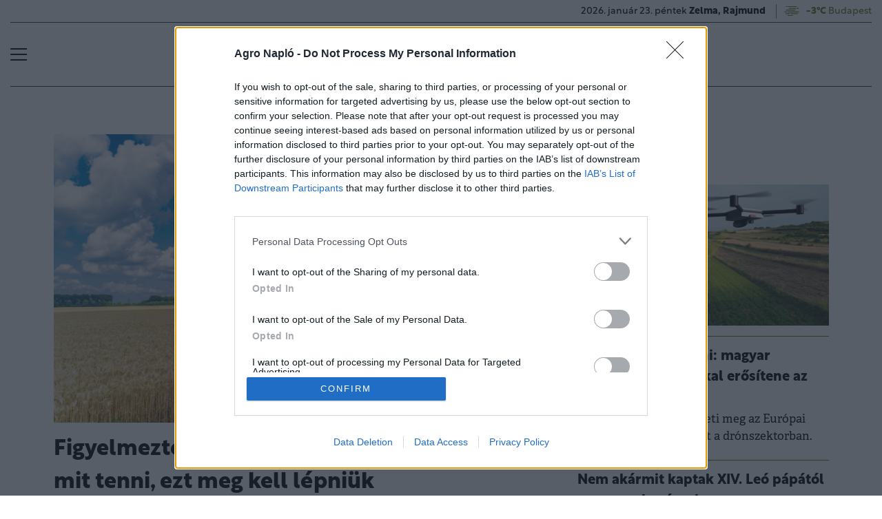

--- FILE ---
content_type: text/html; charset=UTF-8
request_url: https://www.agronaplo.hu/20221208/figyelmeztetest-kaptak-a-magyar-gazdak-nincs-mit-tenni-ezt-meg-kell-lepniuk-41650
body_size: 65502
content:
<!DOCTYPE html>
<html>
<head>
<meta charset=utf-8 />
<title>Figyelmeztetést kaptak a magyar gazdák: nincs mit tenni, ezt meg kell lépniük</title>
<meta name="csrf-token" content="rNXpyN06zohwaVfe3xvS7LkX1AWXrCi8dNBH2eSc">
<meta name="description" content="&lt;p&gt;Már-már hozzászoknak az agrárium szereplői ahhoz, hogy szinte naponta új akadályokkal találják magunkat szembe, főleg az elmúlt időben. Ezalól pedig tulajdonképpen senki sem kivétel, így az agrárgépészek sem. Harsányi Zsolt, az Axiál Kft. tulajdonos-ügyvezetője a vállalat egyik telephelyén, Baján tartott sajtóeseményen elmondta, hogy mire kell felkészülni a jövőben a gazdálkodóknak, és azt is, hogy mi lehet a megoldás a jelen és a jövő problémáira.&lt;/p&gt;">
<meta name="viewport" content="width=device-width, initial-scale=1.0">
<!-- Google Tag Manager -->
<script>(function(w,d,s,l,i){w[l]=w[l]||[];w[l].push({'gtm.start':
new Date().getTime(),event:'gtm.js'});var f=d.getElementsByTagName(s)[0],
j=d.createElement(s),dl=l!='dataLayer'?'&l='+l:'';j.async=true;j.src=
'https://www.googletagmanager.com/gtm.js?id='+i+dl;f.parentNode.insertBefore(j,f);
})(window,document,'script','dataLayer','GTM-N93FMZ7M');</script>
<!-- End Google Tag Manager -->

<link rel="manifest" href="/manifest.json">
<meta name="title" content="Figyelmeztetést kaptak a magyar gazdák: nincs mit tenni, ezt meg kell lépniük">
<meta property='og:type' content='article' />
<meta property='og:locale' content='hu_HU' />
<meta property='og:site_name' content="Agro Napló" />
<meta property='og:title' content="Figyelmeztetést kaptak a magyar gazdák: nincs mit tenni, ezt meg kell lépniük - Agro Napló" />
<meta property='og:description' content="Már-már hozzászoknak az agrárium szereplői ahhoz, hogy szinte naponta új akadályokkal találják magunkat szembe, főleg az elmúlt időben. Ezalól pedig tulajdonképpen senki sem kivétel, így az agrárgépészek sem. Harsányi Zsolt, az Axiál Kft. tulajdonos-ügyvezetője a vállalat egyik telephelyén, Baján tartott sajtóeseményen elmondta, hogy mire kell felkészülni a jövőben a gazdálkodóknak, és azt is, hogy mi lehet a megoldás a jelen és a jövő problémáira." />
<meta property='og:url' content="https://www.agronaplo.hu/20221208/figyelmeztetest-kaptak-a-magyar-gazdak-nincs-mit-tenni-ezt-meg-kell-lepniuk-41650" />
<meta property='og:image' content="https://cdn.agrarszektor.hu/images/articles/lead/2022/12/1670495082-gREz13LpH_md.jpg" />
<meta property='og:image:height' content='630' />
<meta property='og:image:width' content='1200' />
<meta property='og:image:alt' content="Figyelmeztetést kaptak a magyar gazdák: nincs mit tenni, ezt meg kell lépniük" />
<meta property="twitter:card" content="summary_large_image">
<meta property="twitter:url" content="https://www.agronaplo.hu/20221208/figyelmeztetest-kaptak-a-magyar-gazdak-nincs-mit-tenni-ezt-meg-kell-lepniuk-41650">
<meta property="twitter:title" content="Figyelmeztetést kaptak a magyar gazdák: nincs mit tenni, ezt meg kell lépniük - Agro Napló">
<meta property="twitter:description" content="Már-már hozzászoknak az agrárium szereplői ahhoz, hogy szinte naponta új akadályokkal találják magunkat szembe, főleg az elmúlt időben. Ezalól pedig tulajdonképpen senki sem kivétel, így az agrárgépészek sem. Harsányi Zsolt, az Axiál Kft. tulajdonos-ügyvezetője a vállalat egyik telephelyén, Baján tartott sajtóeseményen elmondta, hogy mire kell felkészülni a jövőben a gazdálkodóknak, és azt is, hogy mi lehet a megoldás a jelen és a jövő problémáira.">
<meta property="twitter:image" content="https://cdn.agrarszektor.hu/images/articles/lead/2022/12/1670495082-gREz13LpH_md.jpg">
<meta name="publish-date" content="2022-12-08" />
<link rel="canonical" href="https://agrarszektor.hu/gepek/20221208/figyelmeztetest-kaptak-a-magyar-gazdak-nincs-mit-tenni-ezt-meg-kell-lepniuk-41650" />
<link rel="amphtml" href="https://www.agronaplo.hu/20221208/figyelmeztetest-kaptak-a-magyar-gazdak-nincs-mit-tenni-ezt-meg-kell-lepniuk-41650/amp">
<script type="application/ld+json">
	{
	"@context": "http://schema.org",
	"@type": "NewsArticle",
	"mainEntityOfPage": "https://www.agronaplo.hu/20221208/figyelmeztetest-kaptak-a-magyar-gazdak-nincs-mit-tenni-ezt-meg-kell-lepniuk-41650",
	"headline": "Figyelmeztetést kaptak a magyar gazdák: nincs mit tenni, ezt meg kell lépniük",
	"datePublished": "2022-12-08T12:02:00+01:00",
	"dateModified": "2022-12-08T12:02:00+01:00",
	"description": "&lt;p&gt;Már-már hozzászoknak az agrárium szereplői ahhoz, hogy szinte naponta új akadályokkal találják magunkat szembe, főleg az elmúlt időben. Ezalól pedig tulajdonképpen senki sem kivétel, így az agrárgépészek sem. Harsányi Zsolt, az Axiál Kft. tulajdonos-ügyvezetője a vállalat egyik telephelyén, Baján tartott sajtóeseményen elmondta, hogy mire kell felkészülni a jövőben a gazdálkodóknak, és azt is, hogy mi lehet a megoldás a jelen és a jövő problémáira.&lt;/p&gt;",
	"sameAs": [
		"https://hu-hu.facebook.com/agronaplomagazin",
		"https://www.youtube.com/user/agronaplo"
	],
	"author": {
		"@type": "Organization",
		"name": "Agro Napló"
	},
	"image": "https://cdn.agronaplo.hu/assets/images/logo.svg",

	"publisher": {
		"@type": "Organization",
		"name": "Agro Napló",
		"logo": {
			"@type": "ImageObject",
			"url": "https://cdn.agronaplo.hu/assets/images/logo.svg",
			"width": 320,
			"height": 50
		}
	}
}
</script>

<link href="https://cdn.agronaplo.hu/assets/css/app.css?id=b50372d51dfc56d0d8e9fd6d4f438c51" rel="stylesheet">
<script async src="https://securepubads.g.doubleclick.net/tag/js/gpt.js"></script>
<script src="https://cdn.agronaplo.hu/assets/js/app.js?id=aae5c5c899d43ceeecaf8d54ffa9913c"></script>
<script data-ad-client="ca-pub-5426426542004748" async src="https://pagead2.googlesyndication.com/pagead/js/adsbygoogle.js"></script>
<!-- InMobi Choice. Consent Manager Tag v3.0 (for TCF 2.2) -->
<script type="text/javascript" async=true>
(function() {
  var host = 'agronaplo.hu';
  var element = document.createElement('script');
  var firstScript = document.getElementsByTagName('script')[0];
  var url = 'https://cmp.inmobi.com'
    .concat('/choice/', 'XgSMD-LqxuxFC', '/', host, '/choice.js?tag_version=V3');
  var uspTries = 0;
  var uspTriesLimit = 3;
  element.async = true;
  element.type = 'text/javascript';
  element.src = url;

  firstScript.parentNode.insertBefore(element, firstScript);

  function makeStub() {
    var TCF_LOCATOR_NAME = '__tcfapiLocator';
    var queue = [];
    var win = window;
    var cmpFrame;

    function addFrame() {
      var doc = win.document;
      var otherCMP = !!(win.frames[TCF_LOCATOR_NAME]);

      if (!otherCMP) {
        if (doc.body) {
          var iframe = doc.createElement('iframe');

          iframe.style.cssText = 'display:none';
          iframe.name = TCF_LOCATOR_NAME;
          doc.body.appendChild(iframe);
        } else {
          setTimeout(addFrame, 5);
        }
      }
      return !otherCMP;
    }

    function tcfAPIHandler() {
      var gdprApplies;
      var args = arguments;

      if (!args.length) {
        return queue;
      } else if (args[0] === 'setGdprApplies') {
        if (
          args.length > 3 &&
          args[2] === 2 &&
          typeof args[3] === 'boolean'
        ) {
          gdprApplies = args[3];
          if (typeof args[2] === 'function') {
            args[2]('set', true);
          }
        }
      } else if (args[0] === 'ping') {
        var retr = {
          gdprApplies: gdprApplies,
          cmpLoaded: false,
          cmpStatus: 'stub'
        };

        if (typeof args[2] === 'function') {
          args[2](retr);
        }
      } else {
        if(args[0] === 'init' && typeof args[3] === 'object') {
          args[3] = Object.assign(args[3], { tag_version: 'V3' });
        }
        queue.push(args);
      }
    }

    function postMessageEventHandler(event) {
      var msgIsString = typeof event.data === 'string';
      var json = {};

      try {
        if (msgIsString) {
          json = JSON.parse(event.data);
        } else {
          json = event.data;
        }
      } catch (ignore) {}

      var payload = json.__tcfapiCall;

      if (payload) {
        window.__tcfapi(
          payload.command,
          payload.version,
          function(retValue, success) {
            var returnMsg = {
              __tcfapiReturn: {
                returnValue: retValue,
                success: success,
                callId: payload.callId
              }
            };
            if (msgIsString) {
              returnMsg = JSON.stringify(returnMsg);
            }
            if (event && event.source && event.source.postMessage) {
              event.source.postMessage(returnMsg, '*');
            }
          },
          payload.parameter
        );
      }
    }

    while (win) {
      try {
        if (win.frames[TCF_LOCATOR_NAME]) {
          cmpFrame = win;
          break;
        }
      } catch (ignore) {}

      if (win === window.top) {
        break;
      }
      win = win.parent;
    }
    if (!cmpFrame) {
      addFrame();
      win.__tcfapi = tcfAPIHandler;
      win.addEventListener('message', postMessageEventHandler, false);
    }
  };

  makeStub();

  var uspStubFunction = function() {
    var arg = arguments;
    if (typeof window.__uspapi !== uspStubFunction) {
      setTimeout(function() {
        if (typeof window.__uspapi !== 'undefined') {
          window.__uspapi.apply(window.__uspapi, arg);
        }
      }, 500);
    }
  };

  var checkIfUspIsReady = function() {
    uspTries++;
    if (window.__uspapi === uspStubFunction && uspTries < uspTriesLimit) {
      console.warn('USP is not accessible');
    } else {
      clearInterval(uspInterval);
    }
  };

  if (typeof window.__uspapi === 'undefined') {
    window.__uspapi = uspStubFunction;
    var uspInterval = setInterval(checkIfUspIsReady, 6000);
  }
})();
</script>
<!-- End InMobi Choice. Consent Manager Tag v3.0 (for TCF 2.2) -->
<script type="text/javascript" src="//indexhu.adocean.pl/files/js/ado.js"></script>
<script type="text/javascript">
/* (c)AdOcean 2003-2023 */
if(typeof ado!=="object"){ado={};ado.config=ado.preview=ado.placement=ado.master=ado.slave=function(){};}
ado.config({mode: "new", xml: false, consent: true, characterEncoding: true, attachReferrer: true, fpc: "auto" , defaultServer:"indexhu.adocean.pl" ,cookieDomain:"SLD"});
ado.preview({enabled: true});
</script>
<!-- Meta Pixel Code -->
<script>
!function(f,b,e,v,n,t,s)
{if(f.fbq)return;n=f.fbq=function(){n.callMethod?
n.callMethod.apply(n,arguments):n.queue.push(arguments)};
if(!f._fbq)f._fbq=n;n.push=n;n.loaded=!0;n.version='2.0';
n.queue=[];t=b.createElement(e);t.async=!0;
t.src=v;s=b.getElementsByTagName(e)[0];
s.parentNode.insertBefore(t,s)}(window, document,'script', 'https://connect.facebook.net/en_US/fbevents.js');
fbq('init', '4072009339705529');
fbq('track', 'PageView');
</script>
<noscript><img height="1" width="1" style="display:none" src=https://www.facebook.com/tr?id=4072009339705529&ev=PageView&noscript=1 /></noscript>
<!-- End Meta Pixel Code --><script type="text/javascript">
/* (c)AdOcean 2003-2023, MASTER: agro_naplo.desktop.asz_cikkek */
ado.master({id: 'DblBfSOYvJXB_aIICgJevcFvHYWnZUcQRutYtQgMTSv.x7', server: 'indexhu.adocean.pl'});
</script></head>
<body>
<!-- Google Tag Manager (noscript) -->
<noscript><iframe src="https://www.googletagmanager.com/ns.html?id=GTM-N93FMZ7M" height="0" width="0" style="display:none;visibility:hidden"></iframe></noscript>
<!-- End Google Tag Manager (noscript) -->

<div class="page-overlay">
<aside class="mainmenu">
	<div class="position-relative">
		<div class="position-absolute shadow-hamb hamb" style="right:20px;top:20px"><svg class='site-icons' style='width:20px;height:20px' aria-hidden="true" data-icon="close" role="img" xmlns="http://www.w3.org/2000/svg" viewBox="0 0 19.8 19.8" xml:space="preserve"><g fill="none" stroke="#000" stroke-width="2" stroke-linecap="round" stroke-linejoin="round"><path d="m1.386 1.445 17 16.9M1.386 18.345l17-16.9"/></g></svg></div>
		<div class="mainmenu-wrapper">
			<div class="mt-5">
				<form action="https://www.agronaplo.hu/kereses" class="mb-3 d-flex align-items-center search-form search-form-darker" onsubmit="return checkSearchData('main');">
					<button type="submit"><svg class='site-icons' style='font-size:1.2em;margin-bottom:4px' aria-hidden="true" data-icon="search" role="img" xmlns="http://www.w3.org/2000/svg" xmlns:xlink="http://www.w3.org/1999/xlink" width="24" height="24" viewBox="0 0 24 24"><defs><style>.a,.c{fill:none;stroke:currentColor;}.b{clip-path:url(#a);}.c{stroke-linecap:round;stroke-linejoin:round;stroke-width:2px;}</style><clipPath id="a"><rect class="a" width="24" height="24" transform="translate(0 -0.275)"/></clipPath></defs><g class="b" transform="translate(0 0.275)"><circle class="c" cx="9.5" cy="9.5" r="9.5" transform="translate(1 0.725)"/><line class="c" x1="5.242" y1="5.242" transform="translate(17.655 17.655)"/></g></svg></button>
					<input type="text" id="q" name="q" class="mr-2" value="" maxlength="255" placeholder="KERESÉS AZ OLDALON">
				</form>
			</div>
			<div class="d-flex flex-wrap flex-sm-nowrap" style="column-gap:20px">
				<div class="mainmenu-col flex-1">
					<div class="pxl-12 letterspacing my-2">TARTALOM</div>
					<ul class="list-unstyled pxl-14 text-uppercase">
																				<li class="py-2">
							<a class="text-dark weight-800" href="https://www.agronaplo.hu/agronaplomagazin">Magazinok</a>
							</li>
														<li class="py-2">
							<a class="text-dark weight-800" href="https://www.agronaplo.hu/agronaplokiadvany">Kiadványok</a>
							</li>
														<li class="py-2">
							<a class="text-dark weight-800" href="https://www.agronaplo.hu/agrofokusz">AgroFókusz</a>
							</li>
														<li class="py-2">
							<a class="text-dark weight-800" href="https://www.agronaplo.hu/heti-fokusz">Heti Fókusz</a>
							</li>
														<li class="py-2">
							<a class="text-dark weight-800" href="https://www.agronaplo.hu/agrarhirek">Agrárhírek</a>
							</li>
														<li class="py-2">
							<a class="text-dark weight-800" href="https://www.agronaplo.hu/ezert-kincs-az-agraradat">Agráradat</a>
							</li>
														<li class="py-2">
							<a class="text-dark weight-800" href="https://www.agronaplo.hu/kisokos">Kisokos</a>
							</li>
																			<li class="py-2">
							<a class="text-dark weight-800" href="/video">Videó</a>
						</li>
													<li class="py-2">
								<a class="text-dark weight-800" href="https://www.agronaplo.hu/idojaras">Időjárás</a>
							</li>
											</ul>
				</div>
				<div class="mainmenu-col flex-1">
					<div class="d-flex flex-column justify-content-between h-100">
						
						<div>
							<div class="mainmenu-unit pxl-12 letterspacing zmb-2 zmt-sm-2 zmt-4">PORTFOLIO CSOPORT</div>
							<ul class="list-unstyled pxl-14 text-uppercase">
																<li class="py-2">
									<a class="text-dark weight-800" href="https://www.portfolio.hu" target="_blank">Portfolio</a>
								</li>
																<li class="py-2">
									<a class="text-dark weight-800" href="https://www.penzcentrum.hu" target="_blank">Pénzcentrum</a>
								</li>
																<li class="py-2">
									<a class="text-dark weight-800" href="https://www.agrarszektor.hu" target="_blank">Agrárszektor</a>
								</li>
																<li class="py-2">
									<a class="text-dark weight-800" href="https://www.hellovidek.hu" target="_blank">Hellovidék</a>
								</li>
																<li class="py-2">
									<a class="text-dark weight-800" href="https://www.portfolio.hu/rendezvenyek" target="_blank">Konferencia</a>
								</li>
																<li class="py-2">
									<a class="text-dark weight-800" href="https://trader.portfolio.hu" target="_blank">Trader</a>
								</li>
																<li class="py-2">
									<a class="text-dark weight-800" href="https://portfoliocsoport.hu/mediaajanlat" target="_blank">Médiaajánlat</a>
								</li>
																<li class="py-2">
									<a class="text-dark weight-800" href="https://portfoliocsoport.hu/karrier" target="_blank">Karrier</a>
								</li>
															</ul>
						</div>
					</div>
				</div>
			</div>
				<div class="mt-3 mb-4">
					<div class="mainmenu-social">
					<a href="mailto:agrarszektor@agrarszektor.hu"><img class="icon-hover" src="https://cdn.agronaplo.hu/assets/images/social-email.svg"></a>
					<a href="https://hu-hu.facebook.com/agronaplomagazin"><img class="icon-hover" src="https://cdn.agronaplo.hu/assets/images/social-facebook.svg"></a>
					<a href="https://www.youtube.com/user/agronaplo"><img class="icon-hover" src="https://cdn.agronaplo.hu/assets/images/social-youtube.svg"></a>
					<a href="https://www.facebook.com/groups/mezogepeszek" class="dark-green-link"><b>MezőgépÉSZek</b></a>
					</div>
				</div>
		</div>

	</div>

</aside>
</div><header class="px-2 d-none d-sm-block">
	<div class="container-fluid">
		<div class="row">
			<div class="col-12">
				<div class="header-bottom justify-content-end pb-0">
					<div class="date-weather align-items-center pxl-14 d-none d-sm-flex">
						<div class="date pr-3">2026. január 23. péntek <b>Zelma, Rajmund</b></div>
						<div class="weather pl-2"><a href="https://www.agronaplo.hu/idojaras"><!-- 7.svg --><svg xmlns="http://www.w3.org/2000/svg" viewBox="0 0 50 54"><defs><style>.cls-1{fill:none;stroke:currentColor;stroke-linecap:round;stroke-linejoin:round;stroke-width:2px;}</style></defs><line class="cls-1" x1="12.37" y1="29.2" x2="7.89" y2="29.2"/><line class="cls-1" x1="42.11" y1="29.2" x2="15.55" y2="29.2"/><line class="cls-1" x1="36.36" y1="16" x2="16.56" y2="16"/><line class="cls-1" x1="13.64" y1="16" x2="11.77" y2="16"/><line class="cls-1" x1="19.84" y1="33.6" x2="11.13" y2="33.6"/><line class="cls-1" x1="38.87" y1="33.6" x2="23.01" y2="33.6"/><line class="cls-1" x1="26.93" y1="38" x2="16.2" y2="38"/><line class="cls-1" x1="33.25" y1="24.8" x2="11.64" y2="24.8"/><line class="cls-1" x1="34.75" y1="20.4" x2="18.63" y2="20.4"/><line class="cls-1" x1="40.81" y1="20.4" x2="37.68" y2="20.4"/></svg>&nbsp;&nbsp;<b>-3°C</b> Budapest</a></div>
					</div>
				</div>
			</div>
		</div>
		<div class="row">
			<div class="col-12">
				<div class="header-top">
					<div class="hamb flex-1">
						<div class="hamburger-icon">
<svg xmlns="http://www.w3.org/2000/svg" width="24" height="18" iewBox="0 0 26 18" xml:space="preserve"><path d="M25 18H1c-.6 0-1-.4-1-1s.4-1 1-1h24c.6 0 1 .4 1 1s-.4 1-1 1zM25 10H1c-.6 0-1-.4-1-1s.4-1 1-1h24c.6 0 1 .4 1 1s-.4 1-1 1zM25 2H1c-.6 0-1-.4-1-1s.4-1 1-1h24c.6 0 1 .4 1 1s-.4 1-1 1z"/></svg>
</div>
					</div>
					<div class="logo flex-2 text-center"><a href="/"><img src="https://cdn.agronaplo.hu/assets/images/logo.svg" class="mainlogo"></a></div>
					<div class="fb flex-1 text-right">
						
					</div>
				</div>
			</div>
		</div>

		<div class="row">
			<div class="col-12">
				<div class="header-bottom">
					<div class="d-flex justify-content-center justify-content-center flex-1">
												<div class="bg-anim-h lightgreen">
							<a class="text-dark text-uppercase pxl-14 weight-600 px-2" href="/agronaplomagazin">Magazinok</a>
						</div>
												<div class="bg-anim-h lightgreen">
							<a class="text-dark text-uppercase pxl-14 weight-600 px-2" href="/agronaplokiadvany">Kiadványok</a>
						</div>
												<div class="bg-anim-h lightgreen">
							<a class="text-dark text-uppercase pxl-14 weight-600 px-2" href="/agrofokusz">AgroFókusz</a>
						</div>
												<div class="bg-anim-h lightgreen">
							<a class="text-dark text-uppercase pxl-14 weight-600 px-2" href="/heti-fokusz">Heti Fókusz</a>
						</div>
												<div class="bg-anim-h lightgreen">
							<a class="text-dark text-uppercase pxl-14 weight-600 px-2" href="/agrarhirek">Agrárhírek</a>
						</div>
												<div class="bg-anim-h lightgreen">
							<a class="text-dark text-uppercase pxl-14 weight-600 px-2" href="/ezert-kincs-az-agraradat">Agráradat</a>
						</div>
												<div class="bg-anim-h lightgreen">
							<a class="text-dark text-uppercase pxl-14 weight-600 px-2" href="/kisokos">Kisokos</a>
						</div>
											</div>
				</div>
			</div>
		</div>
	</div>
</header>
<section class="scrolled px-2">
	<div class="container-fluid">
		<div class="row">
			<div class="col-12">
				<div class="header-scrolled justify-content-center justify-content-sm-between w-100">
					<div class="hamb-logo align-items-center d-flex w-100 xd-none">
						<div class="hamb pr-2">
							<div class="hamburger-icon">
<svg xmlns="http://www.w3.org/2000/svg" width="24" height="18" iewBox="0 0 26 18" xml:space="preserve"><path d="M25 18H1c-.6 0-1-.4-1-1s.4-1 1-1h24c.6 0 1 .4 1 1s-.4 1-1 1zM25 10H1c-.6 0-1-.4-1-1s.4-1 1-1h24c.6 0 1 .4 1 1s-.4 1-1 1zM25 2H1c-.6 0-1-.4-1-1s.4-1 1-1h24c.6 0 1 .4 1 1s-.4 1-1 1z"/></svg>
</div>
						</div>
						<div class="logo pl-3 w-100 text-center text-sm-left pr-5 pr-sm-0">
							<a href="/"><img src="https://cdn.agronaplo.hu/assets/images/logo.svg" class="mainlogo-small"></a>
						</div>
					</div>
					<div class="tags justify-content-end flex-1 d-none d-sm-flex">
												<div class="xd-none xd-lg-block bg-anim-h lightgreen">
							<a class="text-dark text-uppercase pxl-14 weight-600 px-2" href="/agronaplomagazin">Magazinok</a>
						</div>
												<div class="xd-none xd-lg-block bg-anim-h lightgreen">
							<a class="text-dark text-uppercase pxl-14 weight-600 px-2" href="/agronaplokiadvany">Kiadványok</a>
						</div>
												<div class="xd-none xd-lg-block bg-anim-h lightgreen">
							<a class="text-dark text-uppercase pxl-14 weight-600 px-2" href="/agrofokusz">AgroFókusz</a>
						</div>
												<div class="xd-none xd-lg-block bg-anim-h lightgreen">
							<a class="text-dark text-uppercase pxl-14 weight-600 px-2" href="/heti-fokusz">Heti Fókusz</a>
						</div>
												<div class="xd-none xd-lg-block bg-anim-h lightgreen">
							<a class="text-dark text-uppercase pxl-14 weight-600 px-2" href="/agrarhirek">Agrárhírek</a>
						</div>
												<div class="xd-none xd-lg-block bg-anim-h lightgreen">
							<a class="text-dark text-uppercase pxl-14 weight-600 px-2" href="/ezert-kincs-az-agraradat">Agráradat</a>
						</div>
												<div class="xd-none xd-lg-block bg-anim-h lightgreen">
							<a class="text-dark text-uppercase pxl-14 weight-600 px-2" href="/kisokos">Kisokos</a>
						</div>
											</div>
				</div>
			</div>
		</div>
	</div>
</section><div class="container pt-5 mt-4 pt-sm-0 mt-sm-0 narrow-padding">
	<div class="row mb-3">
		<div class="col-12">
			<!-- slave:agro_naplo.desktop.asz_cikkek.super_leaderboard_1 --><div id="y-adoceanindexhuoadspvjkfm" class="adoceanzone h-super_leaderboard_1 z-adoceanindexhuoadspvjkfm"><div id="adoceanindexhuoadspvjkfm"></div>
			<script type="text/javascript">
			/* (c)AdOcean 2003-2023, agro_naplo.desktop.asz_cikkek.super_leaderboard_1 */
			ado.slave("adoceanindexhuoadspvjkfm", {myMaster: "DblBfSOYvJXB_aIICgJevcFvHYWnZUcQRutYtQgMTSv.x7", onServerEmission: function(){document.getElementById("y-adoceanindexhuoadspvjkfm").classList.add("zonewrapper");}, onServerEmissionEmpty: function(){}});
			</script></div>		</div>
	</div>
	<div class="row">
		<div class="col-md-8">
			<div class="mb-3">
	<div class="article-image position-relative asp16-9">
		<img src="https://cdn.agrarszektor.hu/images/articles/lead/2022/12/1670495082-gREz13LpH_md.jpg" class="img-fluid d-block" alt="Figyelmeztetést kaptak a magyar gazdák: nincs mit tenni, ezt meg kell lépniük">
		
	</div>
</div>



<h1 class="article-title">Figyelmeztetést kaptak a magyar gazdák: nincs mit tenni, ezt meg kell lépniük</h1>

<div class="author-line my-4">
	<div class="author-left">
				<div class="d-flex flex-column flex-lg-row">
			<div class="author-name mr-3">
								agrarszektor.hu
							</div>
			<div class="author-date">
				2022. december 8. 12:02
			</div>
		</div>
		<div class="author-fb">
			<iframe src="https://www.facebook.com/plugins/like.php?href=https%3A%2F%2Fwww.agronaplo.hu%2F20221208%2Ffigyelmeztetest-kaptak-a-magyar-gazdak-nincs-mit-tenni-ezt-meg-kell-lepniuk-41650&width=110&layout=button_count&action=like&size=small&share=false&height=21&locale=hu_HU&appId=" width="110" height="21" style="border:none;overflow:hidden" scrolling="no" frameborder="0" allowfullscreen="true" allow="autoplay; clipboard-write; encrypted-media; picture-in-picture; web-share"></iframe>
		</div>
	</div>
	<div class="author-right">
		<div class="share justify-content-end d-flex position-relative mt-3 mt-md-0 flex-1">
	<div class="mr-2 pointer" title="Küldés email-ben"><a href="mailto:?subject=Figyelmeztetést kaptak a magyar gazdák: nincs mit tenni, ezt meg kell lépniük&body=https%3A%2F%2Fwww.agronaplo.hu%2F20221208%2Ffigyelmeztetest-kaptak-a-magyar-gazdak-nincs-mit-tenni-ezt-meg-kell-lepniuk-41650"><img class="icon-hover" src="https://cdn.agronaplo.hu/assets/images/social-email.svg"></a></div>
	<div class="mr-2 pointer" title="Megosztás Facebook-on"><span onclick="return popupwindow('https:\/\/www.facebook.com/share.php?u=https%3A%2F%2Fwww.agronaplo.hu%2F20221208%2Ffigyelmeztetest-kaptak-a-magyar-gazdak-nincs-mit-tenni-ezt-meg-kell-lepniuk-41650', 600, 600)"><img class="icon-hover" src="https://cdn.agronaplo.hu/assets/images/social-facebook.svg"></span></div>
	<div class="mr-2 pointer" title="Megosztás Twitter-en"><span onclick="return popupwindow('https:\/\/twitter.com/intent/tweet?lang=hu&text=Figyelmeztet%C3%A9st+kaptak+a+magyar+gazd%C3%A1k%3A+nincs+mit+tenni%2C+ezt+meg+kell+l%C3%A9pni%C3%BCk&url=https%3A%2F%2Fwww.agronaplo.hu%2F20221208%2Ffigyelmeztetest-kaptak-a-magyar-gazdak-nincs-mit-tenni-ezt-meg-kell-lepniuk-41650', 600, 600)"><img class="icon-hover" src="https://cdn.agronaplo.hu/assets/images/social-twitter.svg"></span></div>
	<div class="mr-2 pointer" title="Megosztás Tumblr-on"><span onclick="return popupwindow('http:\/\/www.tumblr.com/share/link?url=https%3A%2F%2Fwww.agronaplo.hu%2F20221208%2Ffigyelmeztetest-kaptak-a-magyar-gazdak-nincs-mit-tenni-ezt-meg-kell-lepniuk-41650&name=Figyelmeztet%C3%A9st+kaptak+a+magyar+gazd%C3%A1k%3A+nincs+mit+tenni%2C+ezt+meg+kell+l%C3%A9pni%C3%BCk&description=', 600, 600)"><img class="icon-hover" src="https://cdn.agronaplo.hu/assets/images/social-tumblr.svg"></span></div>
	<div class="mr-2 pointer" title="Link másolása"><span data-copyurl="https://www.agronaplo.hu/20221208/figyelmeztetest-kaptak-a-magyar-gazdak-nincs-mit-tenni-ezt-meg-kell-lepniuk-41650"><img class="icon-hover" src="https://cdn.agronaplo.hu/assets/images/social-link.svg"></span></div>
	<div class="copied" style="display:none">Link a vágólapra másolva</div>
</div>
	</div>
</div><div class="adelle mt-5">
	<div class="article-abstract">Már-már hozzászoknak az agrárium szereplői ahhoz, hogy szinte naponta új akadályokkal találják magunkat szembe, főleg az elmúlt időben. Ezalól pedig tulajdonképpen senki sem kivétel, így az agrárgépészek sem. Harsányi Zsolt, az Axiál Kft. tulajdonos-ügyvezetője a vállalat egyik telephelyén, Baján tartott sajtóeseményen elmondta, hogy mire kell felkészülni a jövőben a gazdálkodóknak, és azt is, hogy mi lehet a megoldás a jelen és a jövő problémáira.</div>



			<div class="mb-4">
			<!-- slave:agro_naplo.desktop.asz_cikkek.roadblock_1 --><div id="y-adoceanindexhurpllmiqfkr" class="adoceanzone h-roadblock_1 z-adoceanindexhurpllmiqfkr"><div id="adoceanindexhurpllmiqfkr"></div>
			<script type="text/javascript">
			/* (c)AdOcean 2003-2023, agro_naplo.desktop.asz_cikkek.roadblock_1 */
			ado.slave("adoceanindexhurpllmiqfkr", {myMaster: "DblBfSOYvJXB_aIICgJevcFvHYWnZUcQRutYtQgMTSv.x7", onServerEmission: function(){document.getElementById("y-adoceanindexhurpllmiqfkr").classList.add("zonewrapper");}, onServerEmissionEmpty: function(){}});
			</script></div>		</div>
		<div class="article-content">
															
						<p>Napi szintű gépáremelés, akadozó ellátási láncok, belső égésű motor kivezetése, Co²-kibocsátás drasztikus csökkentési iránya és az euró árfolyamának változása - ezekkel mind-mind meg kell küzdeni a mezőgazdaságnak, azon belül az agrárgépészeknek is. Persze, nem lehet elmenni az aszály mellett sem, ami óriási pusztításokat okozott idén, és a jövőben is fel kell rá készülni. Ugyanakkor nem lehet mindig, mindenhol öntözni, hiszen "nincs annyi víz a világon, amivel például az idei hiányzó vízmennyiséget lehetne pótolni".</p>
						<div class="zone-wrapper">
				<!-- slave:agro_naplo.desktop.asz_cikkek.cikk_kozi_link --><div id="y-adoceanindexhunmprotitgd" class="adoceanzone h-cikk_kozi_link z-adoceanindexhunmprotitgd"><div id="adoceanindexhunmprotitgd"></div>
			<script type="text/javascript">
			/* (c)AdOcean 2003-2023, agro_naplo.desktop.asz_cikkek.cikk_kozi_link */
			ado.slave("adoceanindexhunmprotitgd", {myMaster: "DblBfSOYvJXB_aIICgJevcFvHYWnZUcQRutYtQgMTSv.x7", onServerEmission: function(){document.getElementById("y-adoceanindexhunmprotitgd").classList.add("zonewrapper-transparent");}, onServerEmissionEmpty: function(){}});
			</script></div>				<div class="mb-3"></div>
			</div>
						<div class="mb-2 mt-3 mt-sm-0 pxl-16 rustica"><b>EZ IS ÉRDEKELHET</b></div>
<div class="related-box mb-4">
		<div class="flex-1">
		<div class="related-square"><a href="https://www.agronaplo.hu/20221205/nincs-mit-tenni-elkerulhetetlen-a-magyar-agrarium-atalakulasa-41606"><picture>
		<img src="https://cdn.agrarszektor.hu/images/articles/lead/2022/12/1670254347-crakhsqxA_lg.jpg" class="img-fluid" alt="Nincs mit tenni: elkerülhetetlen a magyar agrárium átalakulása" loading="lazy"></a></picture>
		</div>
	</div>
		<div class="text-left px-3" style="flex:3">
		<div class="d-flex flex-column py-2 py-md-0">
		<h5 class="mt-0 pxl-20 weight-700"><a class="text-dark rustica" href="https://www.agronaplo.hu/20221205/nincs-mit-tenni-elkerulhetetlen-a-magyar-agrarium-atalakulasa-41606" target="_blank">Nincs mit tenni: elkerülhetetlen a magyar agrárium átalakulása</a></h5>
		<div class="lines-2 pxl-17 weight-400">A gépesítettség színvonala egy fontos versenyképességi kérdés a magyar mezőgazdaságban is.</div>
	</div>
	</div>
</div>
<h3>Óriási fejlődés az agrárgépészetben</h3>
<p class="quote">A gazdáknak el kell magyarázni, hogy hogyan kell művelni a földet az új gépekkel, technológiákkal. A technika beépült a mindennapjainkba. Az agrárgépészeti technológia is elképesztő fejlődésen ment keresztül, amit meg kell ismernie az ágazat szereplőinek</p>
<p>- mondta Harsányi Zsolt.</p>
						<div class="zone-wrapper">
								<div class="mb-3"></div>
			</div>
			
		<p>A jövőre nézve pedig fel kell készülni a digitalizációra, a globális fejlődésre, fenntarthatóságra, populizmusra, lokalizációra, gyártási problémák kezelésére és az egyéni igények kiszolgálására. Utóbbi azonban ez egyre drágább lesz. </p>
<div class="mb-2 mt-3 mt-sm-0 pxl-16 rustica"><b>EZ IS ÉRDEKELHET</b></div>
<div class="related-box mb-4">
		<div class="flex-1">
		<div class="related-square"><a href="https://www.agronaplo.hu/20221207/ebbe-most-megeri-belevagni-igy-sporolhatnak-sokat-az-elelmes-vallalkozasok-41605"><picture>
		<img src="https://cdn.agrarszektor.hu/images/articles/lead/2022/12/1670340083-nPZZSKv2G_lg.jpg" class="img-fluid" alt="Ebbe most megéri belevágni: így spórolhatnak sokat az élelmes vállalkozások" loading="lazy"></a></picture>
		</div>
	</div>
		<div class="text-left px-3" style="flex:3">
		<div class="d-flex flex-column py-2 py-md-0">
		<h5 class="mt-0 pxl-20 weight-700"><a class="text-dark rustica" href="https://www.agronaplo.hu/20221207/ebbe-most-megeri-belevagni-igy-sporolhatnak-sokat-az-elelmes-vallalkozasok-41605" target="_blank">Ebbe most megéri belevágni: így spórolhatnak sokat az élelmes vállalkozások</a></h5>
		<div class="lines-2 pxl-17 weight-400">A digitalizációt nem lehet elkerülni, ugyanakkor óriási hasznot lehet húzni belőle.</div>
	</div>
	</div>
</div>
<h3>Mi lesz a Green Deal-lel?</h3>
<p>A Green Deal fő célja az, hogy a mezőgazdaságban csökkentsék a környezeti terheket. Kérdés, hogy mit tehetnek az agrárium szereplői? A szakember szerint eredményes lehet, ha csökkentik a vegyszerkibocsátást, digitalizálnak és kisebb menetszámmal művelnek a gazdálkodók. A nagy glifozát kérdés azonban itt is felvetődik, ezzel kapcsolatban Harsányi Zsolt kiemelte:</p>
<p class="quote">Olyan sokat kell belőle használni, amennyi szükséges, és olyan keveset, amennyi lehetséges! De egy darabig még szükséges lesz rá, ez tény.</p>
<div class="mb-2 mt-3 mt-sm-0 pxl-16 rustica"><b>EZ IS ÉRDEKELHET</b></div>
<div class="related-box mb-4">
		<div class="flex-1">
		<div class="related-square"><a href="https://www.agronaplo.hu/20221201/nagy-valtozas-johet-a-permetezesben-magyarorszagon-erre-keszulhetnek-a-gazdak-41541"><picture>
		<img src="https://cdn.agrarszektor.hu/images/articles/lead/2022/09/1664174580-0a6gxFCLS_lg.jpg" class="img-fluid" alt="Nagy változás jöhet a permetezésben Magyarországon: erre készülhetnek a gazdák" loading="lazy"></a></picture>
		</div>
	</div>
		<div class="text-left px-3" style="flex:3">
		<div class="d-flex flex-column py-2 py-md-0">
		<h5 class="mt-0 pxl-20 weight-700"><a class="text-dark rustica" href="https://www.agronaplo.hu/20221201/nagy-valtozas-johet-a-permetezesben-magyarorszagon-erre-keszulhetnek-a-gazdak-41541" target="_blank">Nagy változás jöhet a permetezésben Magyarországon: erre készülhetnek a gazdák</a></h5>
		<div class="lines-2 pxl-17 weight-400">Januártól módosul a növényvédelmi drónpilótaképző intézmények jelentkezésére vonatkozó feltételrendszer és eljárásrend.</div>
	</div>
	</div>
</div>
<h3>A drónoké a jövő</h3>
<p>Az Axiál Kft. tulajdonos-ügyvezetője, mint fogalmazott, a mezőgazdaság nincs rá felkészülve, de szükség van a drónokra. Lesznek olyan előnyök, lehetőségek, amiket csak a drónokkal lehet elérni. Ilyen például a táblafelmérés, permetezés stb.</p>
<p class="quote">Van benne jövő, de tudás és ember, vegyszer kell hozzá. Úgy gondolom, hogy gyakorlópálya leszünk az elkövetkezendő években etéren.</p>
<div class="mb-4 rustica weight-400 pxl-14">Címlapkép forrása: Getty Images</div>
		
		
	</div>

</div>

	<!-- slave:agro_naplo.desktop.asz_cikkek.cikk_vegi_link --><div id="y-adoceanindexhukngicrshwc" class="adoceanzone h-cikk_vegi_link z-adoceanindexhukngicrshwc"><div id="adoceanindexhukngicrshwc"></div>
			<script type="text/javascript">
			/* (c)AdOcean 2003-2023, agro_naplo.desktop.asz_cikkek.cikk_vegi_link */
			ado.slave("adoceanindexhukngicrshwc", {myMaster: "DblBfSOYvJXB_aIICgJevcFvHYWnZUcQRutYtQgMTSv.x7", onServerEmission: function(){document.getElementById("y-adoceanindexhukngicrshwc").classList.add("zonewrapper");}, onServerEmissionEmpty: function(){}});
			</script></div>
<ul class="article-tags list-unstyled my-4">
			<li><a href="https://www.agronaplo.hu/cimke/axi%C3%A1l">#axiál</a></li>
			<li><a href="https://www.agronaplo.hu/cimke/agr%C3%A1rg%C3%A9p">#agrárgép</a></li>
			<li><a href="https://www.agronaplo.hu/cimke/hars%C3%A1nyi-zsolt">#harsányi-zsolt</a></li>
			<li><a href="https://www.agronaplo.hu/cimke/dr%C3%B3n">#drón</a></li>
			<li><a href="https://www.agronaplo.hu/cimke/permetez%C3%A9s">#permetezés</a></li>
			<li><a href="https://www.agronaplo.hu/cimke/mez%C5%91gazdas%C3%A1gi">#mezőgazdasági</a></li>
			<li><a href="https://www.agronaplo.hu/cimke/axi%C3%A1l-kft">#axiál-kft</a></li>
			<li><a href="https://www.agronaplo.hu/cimke/j%C3%B6v%C5%91">#jövő</a></li>
			<li><a href="https://www.agronaplo.hu/cimke/agr%C3%A1rg%C3%A9p%C3%A9sz">#agrárgépész</a></li>
	</ul>


<div class="pt-4">
    <h5 class="box-title">NEKED AJÁNLJUK</h5>
   <article class="article-item  "><!-- article-item-overlay -->
    <a href="/20240506/uj-kepzes-indul-magyarorszagon-ez-nagy-valtozasokat-hozhat-a-foldeken-48587" class="article-block img-landscape">
        <picture><source srcset="https://cdn.agrarszektor.hu/images/articles/lead/2023/11/1700222044-YkCq2eYvH_md.jpg" media="(min-width: 405px)" type="image/jpeg"/>
<source srcset="https://cdn.agrarszektor.hu/images/articles/lead/2023/11/1700222044-YkCq2eYvH_sm.jpg" type="image/jpeg"/>
<img src="https://cdn.agrarszektor.hu/images/articles/lead/2023/11/1700222044-YkCq2eYvH_sm.jpg" class="img-fluid" loading="lazy" alt="Új képzés indul Magyarországon: ez nagy változásokat hozhat a földeken" /></picture>
        <div class="overlay" style="z-index:10">
            
            <h1 class="mb-0 weight-700 pxl-24 w-100">
            	                Új képzés indul Magyarországon: ez nagy változásokat hozhat a földeken
                            </h1>
                        <p class="pxl-17 adelle mb-0">Növényvédelmi drónpilótaképzést indít a Széchenyi István Egyetem, az ABZ Drone és a CloudIA.</p>
                    </div>
    </a>

</article>
    <div class="row mt-3">
                    <div class="col-md-6">
                <article class="article-item mb-3"><!-- article-item-title-lead -->
			<a href="/20230126/megszolalt-a-csucsvezeto-nem-tobb-loero-kell-a-mezogazdasagba-hanem-tobb-iq-42191" class="article-block mb-2 asp16-9">
			<picture><source srcset="https://cdn.agrarszektor.hu/images/articles/lead/2023/01/1674734280-6YAYXkZWV_sm.jpg" media="(min-width: 1200px)" type="image/jpeg"/>
<source srcset="https://cdn.agrarszektor.hu/images/articles/lead/2023/01/1674734280-6YAYXkZWV_md.jpg" media="(min-width: 405px)" type="image/jpeg"/>
<source srcset="https://cdn.agrarszektor.hu/images/articles/lead/2023/01/1674734280-6YAYXkZWV_sm.jpg" type="image/jpeg"/>
<img src="https://cdn.agrarszektor.hu/images/articles/lead/2023/01/1674734280-6YAYXkZWV_sm.jpg" class="img-fluid" alt="Megszólalt a csúcsvezető: Nem több lóerő kell a mezőgazdaságba, hanem több IQ" /></picture>
		</a>
				
		<div class="article-badge-v2"></div>
		<h2 class="pxl-20 weight-700"><a class="d-block" href="/20230126/megszolalt-a-csucsvezeto-nem-tobb-loero-kell-a-mezogazdasagba-hanem-tobb-iq-42191">Megszólalt a csúcsvezető: Nem több lóerő kell a mezőgazdaságba, hanem több IQ</a></h2>
		<p class="pxl-17 adelle lines-2">A jövő mezőgazdaságának kevesebb lóerőre, és több intelligenciára lesz szüksége.</p>
	</article>
                                                            </div>
                    <div class="col-md-6">
                <article class="article-item mb-3"><!-- article-item-title-lead -->
			<a href="/20210903/uj-korszak-jon-2025-re-nem-lesz-dron-nelkuli-agrarvallalkozas-magyarorszagon-32324" class="article-block mb-2 asp16-9">
			<picture><source srcset="https://cdn.agrarszektor.hu/cimlap/D/dronokmindenhol768-20210902.jpg" media="(min-width: 1200px)" type="image/jpeg"/>
<source srcset="https://cdn.agrarszektor.hu/cimlap/D/dronokmindenhol768-20210902.jpg" media="(min-width: 405px)" type="image/jpeg"/>
<source srcset="https://cdn.agrarszektor.hu/cimlap/D/dronokmindenhol768-20210902.jpg" type="image/jpeg"/>
<img src="https://cdn.agrarszektor.hu/cimlap/D/dronokmindenhol768-20210902.jpg" class="img-fluid" alt="Új korszak jön: 2025-re nem lesz drón nélküli agrárvállalkozás Magyarországon" /></picture>
		</a>
				
		<div class="article-badge-v2"></div>
		<h2 class="pxl-20 weight-700"><a class="d-block" href="/20210903/uj-korszak-jon-2025-re-nem-lesz-dron-nelkuli-agrarvallalkozas-magyarorszagon-32324">Új korszak jön: 2025-re nem lesz drón nélküli agrárvállalkozás Magyarországon</a></h2>
		<p class="pxl-17 adelle lines-2">A mezőgazdasági cégek 80 százaléka nyitott a technológiára.</p>
	</article>
                            </div>
                    <div class="col-md-6">
                <article class="article-item mb-3"><!-- article-item-title-lead -->
			<a href="/20210415/uj-szelek-fujnak-a-traktor-feltalalasa-ota-nem-tortent-ilyen-a-mezogazdasagban-29256" class="article-block mb-2 asp16-9">
			<picture><source srcset="https://cdn.agrarszektor.hu/cimlap/E/ericsson_agri_5g_01_768-20210414.jpg" media="(min-width: 1200px)" type="image/jpeg"/>
<source srcset="https://cdn.agrarszektor.hu/cimlap/E/ericsson_agri_5g_01_768-20210414.jpg" media="(min-width: 405px)" type="image/jpeg"/>
<source srcset="https://cdn.agrarszektor.hu/cimlap/E/ericsson_agri_5g_01_768-20210414.jpg" type="image/jpeg"/>
<img src="https://cdn.agrarszektor.hu/cimlap/E/ericsson_agri_5g_01_768-20210414.jpg" class="img-fluid" alt="Új szelek fújnak: a traktor feltalálása óta nem történt ilyen a mezőgazdaságban" /></picture>
		</a>
				
		<div class="article-badge-v2"></div>
		<h2 class="pxl-20 weight-700"><a class="d-block" href="/20210415/uj-szelek-fujnak-a-traktor-feltalalasa-ota-nem-tortent-ilyen-a-mezogazdasagban-29256">Új szelek fújnak: a traktor feltalálása óta nem történt ilyen a mezőgazdaságban</a></h2>
		<p class="pxl-17 adelle lines-2">Magyarországnak akár 269 millió eurót is hozhat a precíziós mezőgazdaság.</p>
	</article>
                            </div>
                    <div class="col-md-6">
                <article class="article-item mb-3"><!-- article-item-title-lead -->
			<a href="/20210208/a-mezogazdasagi-gepekrol-es-ezek-piacarol-beszelgettek-a-szakemberek-27818" class="article-block mb-2 asp16-9">
			<picture><source srcset="https://cdn.agrarszektor.hu/cimlap/T/traktor-javitas-szereles768-20210208.jpg" media="(min-width: 1200px)" type="image/jpeg"/>
<source srcset="https://cdn.agrarszektor.hu/cimlap/T/traktor-javitas-szereles768-20210208.jpg" media="(min-width: 405px)" type="image/jpeg"/>
<source srcset="https://cdn.agrarszektor.hu/cimlap/T/traktor-javitas-szereles768-20210208.jpg" type="image/jpeg"/>
<img src="https://cdn.agrarszektor.hu/cimlap/T/traktor-javitas-szereles768-20210208.jpg" class="img-fluid" alt="A mezőgazdasági gépekről és ezek piacáról beszélgettek a szakemberek" /></picture>
		</a>
				
		<div class="article-badge-v2"></div>
		<h2 class="pxl-20 weight-700"><a class="d-block" href="/20210208/a-mezogazdasagi-gepekrol-es-ezek-piacarol-beszelgettek-a-szakemberek-27818">A mezőgazdasági gépekről és ezek piacáról beszélgettek a szakemberek</a></h2>
		<p class="pxl-17 adelle lines-2">Harsányi Zsolttal beszélgetett Győrffy Balázs.</p>
	</article>
                            </div>
                    <div class="col-md-6">
                <article class="article-item mb-3"><!-- article-item-title-lead -->
			<a href="/20210204/tenyleg-a-meret-a-lenyeg-ezeket-a-bivalyeros-gepeket-veszik-most-a-magyar-gazdak-27750" class="article-block mb-2 asp16-9">
			<picture><source srcset="https://cdn.agrarszektor.hu/cimlap/T/traktor-nagy-felhernyo768-20210204.jpg" media="(min-width: 1200px)" type="image/jpeg"/>
<source srcset="https://cdn.agrarszektor.hu/cimlap/T/traktor-nagy-felhernyo768-20210204.jpg" media="(min-width: 405px)" type="image/jpeg"/>
<source srcset="https://cdn.agrarszektor.hu/cimlap/T/traktor-nagy-felhernyo768-20210204.jpg" type="image/jpeg"/>
<img src="https://cdn.agrarszektor.hu/cimlap/T/traktor-nagy-felhernyo768-20210204.jpg" class="img-fluid" alt="Tényleg a méret a lényeg: ezeket a bivalyerős gépeket veszik most a magyar gazdák" /></picture>
		</a>
				
		<div class="article-badge-v2"></div>
		<h2 class="pxl-20 weight-700"><a class="d-block" href="/20210204/tenyleg-a-meret-a-lenyeg-ezeket-a-bivalyeros-gepeket-veszik-most-a-magyar-gazdak-27750">Tényleg a méret a lényeg: ezeket a bivalyerős gépeket veszik most a magyar gazdák</a></h2>
		<p class="pxl-17 adelle lines-2">Egyre nagyobb a teljesítmény, egyre szélesebb a vágóasztal.</p>
	</article>
                            </div>
                    <div class="col-md-6">
                <article class="article-item mb-3"><!-- article-item-title-lead -->
			<a href="/20210203/ok-most-a-leggazdagabb-agrarvallalkozok-magyarorszagon-itt-a-lista-27732" class="article-block mb-2 asp16-9">
			<picture><source srcset="https://cdn.agrarszektor.hu/cimlap/M/meszi768-20210203.jpg" media="(min-width: 1200px)" type="image/jpeg"/>
<source srcset="https://cdn.agrarszektor.hu/cimlap/M/meszi768-20210203.jpg" media="(min-width: 405px)" type="image/jpeg"/>
<source srcset="https://cdn.agrarszektor.hu/cimlap/M/meszi768-20210203.jpg" type="image/jpeg"/>
<img src="https://cdn.agrarszektor.hu/cimlap/M/meszi768-20210203.jpg" class="img-fluid" alt="Ők most a leggazdagabb agrárvállalkozók Magyarországon: itt a lista!" /></picture>
		</a>
				
		<div class="article-badge-v2"></div>
		<h2 class="pxl-20 weight-700"><a class="d-block" href="/20210203/ok-most-a-leggazdagabb-agrarvallalkozok-magyarorszagon-itt-a-lista-27732">Ők most a leggazdagabb agrárvállalkozók Magyarországon: itt a lista!</a></h2>
		<p class="pxl-17 adelle lines-2">Megjelent a Forbes legfrissebb 50-es listája.</p>
	</article>
                            </div>
            </div>
</div>


		</div>
		<div class="col-md-4">
			 <!-- slave:agro_naplo.desktop.asz_cikkek.szponzor_box --><div id="y-adoceanindexhulbkidtdplh" class="adoceanzone h-szponzor_box z-adoceanindexhulbkidtdplh"><div id="adoceanindexhulbkidtdplh"></div>
			<script type="text/javascript">
			/* (c)AdOcean 2003-2023, agro_naplo.desktop.asz_cikkek.szponzor_box */
			ado.slave("adoceanindexhulbkidtdplh", {myMaster: "DblBfSOYvJXB_aIICgJevcFvHYWnZUcQRutYtQgMTSv.x7", onServerEmission: function(){document.getElementById("y-adoceanindexhulbkidtdplh").classList.add("zonewrapper");}, onServerEmissionEmpty: function(){}});
			</script></div>
<!-- slave:agro_naplo.desktop.asz_cikkek.medium_rectangle_1 --><div id="y-adoceanindexhuxnnofommvx" class="adoceanzone h-medium_rectangle_1 z-adoceanindexhuxnnofommvx"><div id="adoceanindexhuxnnofommvx"></div>
			<script type="text/javascript">
			/* (c)AdOcean 2003-2023, agro_naplo.desktop.asz_cikkek.medium_rectangle_1 */
			ado.slave("adoceanindexhuxnnofommvx", {myMaster: "DblBfSOYvJXB_aIICgJevcFvHYWnZUcQRutYtQgMTSv.x7", onServerEmission: function(){document.getElementById("y-adoceanindexhuxnnofommvx").classList.add("zonewrapper");}, onServerEmissionEmpty: function(){}});
			</script></div><div class="my-5">
    <div class="box-title">CÍMLAPRÓL AJÁNLJUK</div>
                    <article class="article-item mb-3"><!-- article-item-title-lead -->
			<a href="/20260122/ezt-nem-lattuk-jonni-magyar-fejlesztesu-dronokkal-erositene-az-eu-60050" class="article-block mb-2 asp16-9">
			<picture><source srcset="https://cdn.agrarszektor.hu/images/articles/lead/2026/01/1769093564-hhqIOAEnF_sm.jpg" media="(min-width: 1200px)" type="image/jpeg"/>
<source srcset="https://cdn.agrarszektor.hu/images/articles/lead/2026/01/1769093564-hhqIOAEnF_md.jpg" media="(min-width: 405px)" type="image/jpeg"/>
<source srcset="https://cdn.agrarszektor.hu/images/articles/lead/2026/01/1769093564-hhqIOAEnF_sm.jpg" type="image/jpeg"/>
<img src="https://cdn.agrarszektor.hu/images/articles/lead/2026/01/1769093564-hhqIOAEnF_sm.jpg" class="img-fluid" alt="Ezt nem láttuk jönni: magyar fejlesztésű drónokkal erősítene az EU" /></picture>
		</a>
				
		<div class="article-badge-v2"></div>
		<h2 class="pxl-20 weight-700"><a class="d-block" href="/20260122/ezt-nem-lattuk-jonni-magyar-fejlesztesu-dronokkal-erositene-az-eu-60050">Ezt nem láttuk jönni: magyar fejlesztésű drónokkal erősítene az EU</a></h2>
		<p class="pxl-17 adelle lines-2">Egy magyar cég erősítheti meg az Európai Unió versenyképességét a drónszektorban.</p>
	</article>
                            <article class="article-item mb-3"><!-- article-item-title-lead -->
				
		<div class="article-badge-v2"></div>
		<h2 class="pxl-20 weight-700"><a class="d-block" href="/20260122/nem-akarmit-kaptak-xiv-leo-papatol-a-magyar-boraszok-60043">Nem akármit kaptak XIV. Leó pápától a magyar borászok</a></h2>
		<p class="pxl-17 adelle lines-2">Nem mindennapi kérést küldött a pápának a nemzeti bormarketingért felelős kormánybiztos.</p>
	</article>
                            <article class="article-item mb-3"><!-- article-item-title-lead -->
				
		<div class="article-badge-v2"></div>
		<h2 class="pxl-20 weight-700"><a class="d-block" href="/20260122/ez-a-jovo-kiderult-mi-varhat-rengeteg-elelmiszerre-az-eu-ban-60042">Ez a jövő? Kiderült, mi várhat rengeteg élelmiszerre az EU-ban</a></h2>
		<p class="pxl-17 adelle lines-2">2027-ig európai cselekvési terv készül a földrajzi árujelzős termékek pozíciójának megerősítésére.</p>
	</article>
                            <article class="article-item mb-3"><!-- article-item-title-lead -->
				
		<div class="article-badge-v2"></div>
		<h2 class="pxl-20 weight-700"><a class="d-block" href="/20260122/megszolalt-a-szakerto-ilyen-hatassal-lehet-rank-a-mercosur-megallapodas-60054">Megszólalt a szakértő: ilyen hatással lehet ránk a Mercosur megállapodás</a></h2>
		<p class="pxl-17 adelle lines-2">A magyar agrár-élelmiszerlánc különösen érzékeny az EU-Mercosur megállapodás hatásaira.</p>
	</article>
                            <article class="article-item mb-3"><!-- article-item-title-lead -->
				
		<div class="article-badge-v2"></div>
		<h2 class="pxl-20 weight-700"><a class="d-block" href="/20260122/fekete-evek-jonnek-sok-termelo-vegleg-lehuzhatja-a-rolot-itthon-60025">Fekete évek jönnek: sok termelő végleg lehúzhatja a rolót itthon?</a></h2>
		<p class="pxl-17 adelle lines-2">Már 2025 nyarán látni lehetett, hogy gyülekeznek a sötét felhők a tejágazat fölött.</p>
	</article>
            </div><div class="my-4">
	<div class="my-2">
		<a href="https://www.penzcentrum.hu/frisshirek" target="_blank" class="d-flex align-items-center">
			<img src="https://www.penzcentrum.hu/assets/images/PClogo.svg" style="max-height:40px;width:auto" class="img-fluid" loading="lazy">
			<div class="pxl-16 weight-600 ml-3 position-relative" style="top:1px;color:#ee544c">FRISS HÍREK</div>
		</a>
	</div>
		<article class="pr-0 mt-3">
		<div class="position-relative">
			<a href="https://www.penzcentrum.hu/otthon/20260122/lomtalanitas-pecs-2026-itt-az-osszes-tavaszi-es-oszi-lomtalanitasi-datum-utcak-szerint-1192319" target="_blank">
				<picture class="position-relative">
					<img src="https://cdn.penzcentrum.hu/images/articles/lead/2025/10/1760342178-cAajHRQSp_lg.jpg" class="img-fluid" loading="lazy" alt="Lomtalanítás Pécs 2026: itt az összes tavaszi és őszi lomtalanítási dátum utcák szerint">
				</picture>
			</a>
			<div class="mt-3 mb-2">
				<h3 class="pxl-17 weight-600 mb-0"><a href="https://www.penzcentrum.hu/otthon/20260122/lomtalanitas-pecs-2026-itt-az-osszes-tavaszi-es-oszi-lomtalanitasi-datum-utcak-szerint-1192319" target="_blank">Lomtalanítás Pécs 2026: itt az összes tavaszi és őszi lomtalanítási dátum utcák szerint</a></h3>
			</div>
		</div>
	</article>
	
		<ul class="m-0 p-0 list-unstyled">
					<li class="remote-li pxl-17 weight-600" style="border-top:1px solid orange">
			<a class="text-dark serif" href="https://www.penzcentrum.hu/szorakozas/20260122/a-hatoslotto-nyeroszamai-a-4-jatekheten-csutortokon-2026-ban-1192381" target="_blank">A Hatoslottó nyerőszámai a 4. játékhéten csütörtökön, 2026-ban</a>
		</li>
							<li class="remote-li pxl-17 weight-600" style="border-top:1px solid orange">
			<a class="text-dark serif" href="https://www.penzcentrum.hu/otthon/20260122/bovult-a-jogosultak-listaja-meg-tobben-kaphatjak-meg-az-evi-1-millio-forintos-tamogatast-1192380" target="_blank">Bővült a jogosultak listája: még többen kaphatják meg az évi 1 millió forintos támogatást</a>
		</li>
							<li class="remote-li pxl-17 weight-600" style="border-top:1px solid orange">
			<a class="text-dark serif" href="https://www.penzcentrum.hu/vallalkozas/20260122/csod-szelen-lehet-sokak-kedvenc-streamingplatformja-nagyon-durva-ami-a-netflixnel-tortenik-ez-mar-a-veg-1192346" target="_blank">Csőd szélén lehet sokak kedvenc streamingplatformja: nagyon durva, ami a Netflixnél történik, ez már a vég?</a>
		</li>
							<li class="remote-li pxl-17 weight-600" style="border-top:1px solid orange">
			<a class="text-dark serif" href="https://www.penzcentrum.hu/gazdasag/20260122/uj-tortenelmi-csucsot-dontott-a-magyar-tozsde-igy-teljesitettek-a-fobb-reszvenyek-1192379" target="_blank">Új történelmi csúcsot döntött a magyar tőzsde: így teljesítettek a főbb részvények</a>
		</li>
							<li class="remote-li pxl-17 weight-600" style="border-top:1px solid orange">
			<a class="text-dark serif" href="https://www.penzcentrum.hu/auto/20260122/elkepeszto-megszoritasokat-vezet-be-a-volkswagen-ilyen-meg-nem-volt-ekkora-a-baj-az-autooriasnal-1192352" target="_blank">Elképesztő megszorításokat vezet be a Volkswagen: ilyen még nem volt, ekkora a baj az autóóriásnál?</a>
		</li>
				</ul>
	</div><div class="my-5">
    <div class="box-title">NÉPSZERŰ CIKKEK</div>
    <div class="popular-list">
                    <div class="popular">
                <div class="popular-head d-flex align-items-center">
                    <div class="popular-seq">1</div>
                    
                    <div class="popular-time">6 hónapja</div>
                </div>
                <div class="popular-article pxl-20 weight-700">
                    <a href="/agrofokusz/20250722/100-tonna-orankent-new-holland-cr11-teljesen-uj-kombajn-kompromisszumok-nelkul-40235">100 tonna óránként: New Holland CR11 - Teljesen új kombájn, kompromisszumok nélkül (x)</a>
                </div>
            </div>
                    <div class="popular">
                <div class="popular-head d-flex align-items-center">
                    <div class="popular-seq">2</div>
                    
                    <div class="popular-time">11 hónapja</div>
                </div>
                <div class="popular-article pxl-20 weight-700">
                    <a href="/agrofokusz/20250207/godollon-kaposvaron-es-keszthelyen-lesz-tavaszi-allomanyszemle-bemutato-uzemi-programok-kereteben-40222">Gödöllőn, Kaposváron és Keszthelyen lesz tavaszi állományszemle bemutató üzemi programok keretében</a>
                </div>
            </div>
                    <div class="popular">
                <div class="popular-head d-flex align-items-center">
                    <div class="popular-seq">3</div>
                    
                    <div class="popular-time">6 hónapja</div>
                </div>
                <div class="popular-article pxl-20 weight-700">
                    <a href="/agrofokusz/20250731/nyari-szarbontas-mikrobiologiai-modszerekkel-elonyok-es-gyakorlati-tanacsok-40236">Nyári szárbontás mikrobiológiai módszerekkel – előnyök és gyakorlati tanácsok (x)</a>
                </div>
            </div>
                    <div class="popular">
                <div class="popular-head d-flex align-items-center">
                    <div class="popular-seq">4</div>
                    
                    <div class="popular-time">4 hónapja</div>
                </div>
                <div class="popular-article pxl-20 weight-700">
                    <a href="/agrofokusz/20250923/objektiv-adatokkal-segitik-a-gazdakat-a-repcehibridek-kivalasztasaban-40238">Objektív adatokkal segítik a gazdákat a repcehibridek kiválasztásában</a>
                </div>
            </div>
                    <div class="popular">
                <div class="popular-head d-flex align-items-center">
                    <div class="popular-seq">5</div>
                    
                    <div class="popular-time">11 hónapja</div>
                </div>
                <div class="popular-article pxl-20 weight-700">
                    <a href="/agrofokusz/20250207/a-digitalis-atallast-tamogato-szaktanacsadoi-kepzest-tart-8-helyszinen-a-digitalis-agrarakademia-plusz-40223">A digitális átállást támogató szaktanácsadói képzést tart 8 helyszínen a Digitális Agrárakadémia Plusz</a>
                </div>
            </div>
            </div>
</div><div class="my-5">
	<div class="d-flex justify-content-center" data-box="facebook"></div>
	<script>
	var elem = $('[data-box="facebook"]');var w = elem.width();if(w > 500) {w = 500;}if(w < 180) {w = 180;}
      elem.html('<iframe src="https://www.facebook.com/plugins/page.php?href=https%3A%2F%2Fwww.facebook.com%2Fagronaplomagazin&tabs&width='+w+'&height=130&small_header=false&adapt_container_width=true&hide_cover=false&show_facepile=true&appId=472673083113152" width="'+w+'" height="130" style="border:none;overflow:hidden" scrolling="no" frameborder="0" allowfullscreen="true" allow="autoplay; clipboard-write; encrypted-media; picture-in-picture; web-share"></iframe>');
	</script>
</div>

<!-- slave:agro_naplo.desktop.asz_cikkek.medium_rectangle_2 --><div id="y-adoceanindexhuuoefjlgrbs" class="adoceanzone h-medium_rectangle_2 z-adoceanindexhuuoefjlgrbs"><div id="adoceanindexhuuoefjlgrbs"></div>
			<script type="text/javascript">
			/* (c)AdOcean 2003-2023, agro_naplo.desktop.asz_cikkek.medium_rectangle_2 */
			ado.slave("adoceanindexhuuoefjlgrbs", {myMaster: "DblBfSOYvJXB_aIICgJevcFvHYWnZUcQRutYtQgMTSv.x7", onServerEmission: function(){document.getElementById("y-adoceanindexhuuoefjlgrbs").classList.add("zonewrapper");}, onServerEmissionEmpty: function(){}});
			</script></div>
<div class="my-5">
	<div class="box-title-wrapper">
		<h5 class="box-title">KONFERENCIA</h5>
		<div class="bg-anim-h lightgreen"><a class="more-link" href="https://www.portfolio.hu/rendezvenyek" target="_blank">Tovább</a></div>
	</div>
	<div>
				<div class="mb-3">
			<a href="https://www.portfolio.hu/rendezvenyek/konferencia-agrar/portfolio-agrarium-2025/1778/attekintes" target="_blank"><img src="https://www.portfolio.hu/public/portfolio/conferences/agrarium_2025_768x259-hu-1778.jpg" class="img-fluid" loading="lazy"></a>
		</div>
		<div class="mb-3">
			<h5 class="pxl-20 rustica weight-700 mb-0"><a class="text-dark" href="https://www.portfolio.hu/rendezvenyek/konferencia-agrar/portfolio-agrarium-2025/1778/attekintes" target="_blank">Portfolio Agrárium 2025</a></h5>
			<div class="adelle lines-2 pxl-17">A tavasz meghatározó agrárgazdasági eseménye</div>
		</div>
			</div>
</div>
		</div>
	</div>
</div>

<footer class="pt-3 mb-0">
	<section class="footer-up">
		<div class="container">
			<div class="row py-4 px-4">
				<div class="col text-center">
					<div class="d-flex flex-column flex-sm-row justify-content-center align-items-center" style="gap:0">
						<div class="px-4 py-4 footer-icons">
                            <a href="mailto:info@agronaplo.hu"><img class="icon-hover" src="https://cdn.agronaplo.hu/assets/images/social-email.svg"></a>
                            <a href="https://hu-hu.facebook.com/agronaplomagazin"><img class="icon-hover" src="https://cdn.agronaplo.hu/assets/images/social-facebook.svg"></a>
                            <a href="https://www.youtube.com/user/agronaplo"><img class="icon-hover" src="https://cdn.agronaplo.hu/assets/images/social-youtube.svg"></a>
                            
						</div>
						<div class="d-flex justify-content-center align-items-center pr-4">
							<div class="px-4 text-left pxl-14">
								Szeretnél jól értesült lenni?<br>
								<a class="text-green" href="https://www.agronaplo.hu/hirlevel">Iratkozz fel hírleveleinkre</a>
							</div>
							<div class="px-4"><a href="/"><img class="footer-logo" src="https://www.agronaplo.hu/assets/images/logo.svg"></a></div>
						</div>
					</div>
				</div>
			</div>
		</div>
	</section>

	<section class="footer-down">
		<div class="container">
			<div class="row py-5 px-4">
				<div class="col text-center">
					<ul class="list-unstyled flex-wrap d-flex justify-content-center m-0 p-0 pxl-14 weight-600">
						<li><span>© 2026 Agro Napló</span></li>
						<li><a href="https://www.agronaplo.hu/info/impresszum">impresszum</a></li>
						<li><a href="javascript:window.__tcfapi('displayConsentUi', 2, function() {} );">süti beállítások</a></li>
						<li><a href="https://www.agronaplo.hu/info/jogi-nyilatkozat">jogi nyilatkozat</a></li>
						<li><a href="https://www.agronaplo.hu/info/kapcsolat">kapcsolat</a></li>
						<li><a href="https://portfoliocsoport.hu/info/az_agronaplohu_honlap_adatkezelesi_tajekoztatoja" target="_blank">adatvédelem</a></li>
						<li><a href="https://portfoliocsoport.hu/mediaajanlat" target="_blank">médiaajánlat</a></li>
						<li><a href="https://portfoliocsoport.hu/karrier" target="_blank">karrier</a></li>
						<li><a href="https://portfoliocsoport.hu/info/jogellenes-hozzaszolasok-kezelese-szabalyzat-agronaplohu" target="_blank">kommentkezelés</a></li>
						<li><a href="https://cdn.portfolio.hu/files/a/agronaplohu-felhasznalasi-feltetelek.pdf" target="_blank">ÁSZF</a></li>
						
					</ul>
				</div>
			</div>
		</div>
	</section>
</footer>
<!-- slave:agro_naplo.desktop.asz_cikkek.extra_1 --><div id="adoceanindexhutkreijfkxn"></div>
			<script type="text/javascript">
			/* (c)AdOcean 2003-2023, agro_naplo.desktop.asz_cikkek.extra_1 */
			ado.slave("adoceanindexhutkreijfkxn", {myMaster: "DblBfSOYvJXB_aIICgJevcFvHYWnZUcQRutYtQgMTSv.x7"});
			</script><!-- slave:agro_naplo.desktop.asz_cikkek.extra_2 --><div id="adoceanindexhuqlillwoowi"></div>
			<script type="text/javascript">
			/* (c)AdOcean 2003-2023, agro_naplo.desktop.asz_cikkek.extra_2 */
			ado.slave("adoceanindexhuqlillwoowi", {myMaster: "DblBfSOYvJXB_aIICgJevcFvHYWnZUcQRutYtQgMTSv.x7"});
			</script>
<!-- (C)2000-2024 Gemius SA - gemiusPrism  / agronaplo.hu/Default section -->
<script type="text/javascript">
var pp_gemius_identifier = 'dvY70k_k_GiGxNLzL37XzZbxnM8gPRgbwqxYaZFolwH.O7';
var pp_gemius_use_cmp = true;
var pp_gemius_cmp_timeout = Infinity;
// lines below shouldn't be edited
function gemius_pending(i) { window[i] = window[i] || function() {var x = window[i+'_pdata'] = window[i+'_pdata'] || []; x[x.length]=Array.prototype.slice.call(arguments, 0);};};
(function(cmds) { var c; while(c = cmds.pop()) gemius_pending(c)})(['gemius_cmd', 'gemius_hit', 'gemius_event', 'gemius_init', 'pp_gemius_hit', 'pp_gemius_event', 'pp_gemius_init']);
window.pp_gemius_cmd = window.pp_gemius_cmd || window.gemius_cmd;
(function(d,t) {try {var gt=d.createElement(t),s=d.getElementsByTagName(t)[0],l='http'+((location.protocol=='https:')?'s':''); gt.setAttribute('async','async');
gt.setAttribute('defer','defer'); gt.src=l+'://gahu.hit.gemius.pl/xgemius.js'; s.parentNode.insertBefore(gt,s);} catch (e) {}})(document,'script');
</script>
<div class="flyout">
	<div class="flyout-head">
		<div>EZT OLVASTAD MÁR?</div>
		<div><span class="flyout-close"><svg class='site-icons' style='width:20px;height:20px' aria-hidden="true" data-icon="close" role="img" xmlns="http://www.w3.org/2000/svg" viewBox="0 0 19.8 19.8" xml:space="preserve"><g fill="none" stroke="#000" stroke-width="2" stroke-linecap="round" stroke-linejoin="round"><path d="m1.386 1.445 17 16.9M1.386 18.345l17-16.9"/></g></svg></span></div>
	</div>
	<div class="px-3 pt-3">
		
	<div class="d-flex mb-3 gap-1">
		<div class="asp16-9" style="flex-basis:135px;">
			<img src="https://cdn.agrarszektor.hu/images/articles/lead/2026/01/1769079420-sjktZxNJh_sm.jpg">
		</div>
		<div class="flex-1">
			<div class="flyout-meta"><span>AgroNapló</span> &nbsp;|&nbsp; 2026. január 22. 16:32</div>
			<div class="flyout-title lines-2"><a href="/20260122/fekete-evek-jonnek-sok-termelo-vegleg-lehuzhatja-a-rolot-itthon-60025">Fekete évek jönnek: sok termelő végleg lehúzhatja a rolót itthon?</a></div>

		</div>
	</div>
		
	<div class="d-flex mb-3 gap-1">
		<div class="asp16-9" style="flex-basis:135px;">
			<img src="https://cdn.penzcentrum.hu/images/articles/lead/2026/01/1768999995-MkgylY45i_sm.jpg">
		</div>
		<div class="flex-1">
			<div class="flyout-meta"><span>Pénzcentrum</span> &nbsp;|&nbsp; 2026. január 22. 05:08</div>
			<div class="flyout-title lines-2"><a href="https://www.penzcentrum.hu/biztositas/20260122/idozitett-bomba-sok-magyar-otthona-kevesen-tudjak-semmi-perc-alatt-porra-eghet-a-lakasuk-1192213">Időzített bomba sok magyar otthona: kevesen tudják, semmi perc alatt porrá éghet a lakásuk</a></div>

		</div>
	</div>
		</div>
</div>
<script>
var flyoutEnabled = true;
var flyoutOn = false;
var percentValue = 40;
var element = $('.flyout');
$(window).on('scroll', function(){
	if(flyoutEnabled) {
		var s = $(window).scrollTop(), d = $(document).height(), c = $(window).height();
		var scrollPercent = Math.round((s / (d - c)) * 100);
		if(scrollPercent > percentValue) {
			if(!flyoutOn) {
				$('.flyout').css("--flyout-move", "0");
				flyoutOn = true;
			}
		} else {
			if(flyoutOn) {
				$('.flyout').css("--flyout-move", "calc(var(--flyout-width) + 20px)");
				flyoutOn = false;
			}
		}
	}
});
$(".flyout .flyout-close").on('click', function() {
	$('.flyout').css("--flyout-move", "calc(var(--flyout-width) + 20px)");
	flyoutOn = false;
	flyoutEnabled = false;
});
</script>


</body>
</html>

--- FILE ---
content_type: text/html; charset=utf-8
request_url: https://www.google.com/recaptcha/api2/aframe
body_size: 269
content:
<!DOCTYPE HTML><html><head><meta http-equiv="content-type" content="text/html; charset=UTF-8"></head><body><script nonce="4eLPNd1PwLSwwJKGxMkkfA">/** Anti-fraud and anti-abuse applications only. See google.com/recaptcha */ try{var clients={'sodar':'https://pagead2.googlesyndication.com/pagead/sodar?'};window.addEventListener("message",function(a){try{if(a.source===window.parent){var b=JSON.parse(a.data);var c=clients[b['id']];if(c){var d=document.createElement('img');d.src=c+b['params']+'&rc='+(localStorage.getItem("rc::a")?sessionStorage.getItem("rc::b"):"");window.document.body.appendChild(d);sessionStorage.setItem("rc::e",parseInt(sessionStorage.getItem("rc::e")||0)+1);localStorage.setItem("rc::h",'1769136761750');}}}catch(b){}});window.parent.postMessage("_grecaptcha_ready", "*");}catch(b){}</script></body></html>

--- FILE ---
content_type: application/javascript
request_url: https://cmp.inmobi.com/choice/XgSMD-LqxuxFC/agronaplo.hu/choice.js?tag_version=V3
body_size: 2118
content:
'use strict';(function(){var cmpFile='noModule'in HTMLScriptElement.prototype?'cmp2.js':'cmp2-polyfilled.js';(function(){var cmpScriptElement=document.createElement('script');var firstScript=document.getElementsByTagName('script')[0];cmpScriptElement.async=true;cmpScriptElement.type='text/javascript';var cmpUrl;var tagUrl=document.currentScript.src;cmpUrl='https://cmp.inmobi.com/tcfv2/CMP_FILE?referer=agronaplo.hu'.replace('CMP_FILE',cmpFile);cmpScriptElement.src=cmpUrl;firstScript.parentNode.insertBefore(cmpScriptElement,firstScript);})();(function(){var css=""
+" .qc-cmp-button { "
+"   background-color: #60940c !important; "
+"   border-color: #60940c !important; "
+" } "
+" .qc-cmp-button:hover { "
+"   border-color: #60940c !important; "
+" } "
+" .qc-cmp-alt-action, "
+" .qc-cmp-link { "
+"   color: #60940c !important; "
+" } "
+" .qc-cmp-button.qc-cmp-secondary-button:hover { "
+"   background-color: #60940c !important; "
+"   border-color: #60940c !important; "
+" } "
+" .qc-cmp-button.qc-cmp-secondary-button:hover { "
+"   color: #ffffff !important; "
+" } "
+" .qc-cmp-button.qc-cmp-secondary-button { "
+"   color: #60940c !important; "
+" } "
+" .qc-cmp-button.qc-cmp-secondary-button { "
+"   background-color: #eee !important; "
+"   border-color: transparent !important; "
+" } "
+" .qc-cmp-ui a, "
+" .qc-cmp-ui .qc-cmp-alt-action { "
+"   color: #60940c !important; "
+" } "
+"#qc-cmp2-ui { font: 14px\/1.21 'Roboto', sans-serif; box-shadow: 0 0 50px #000000; max-width:100%; opacity: 0.9; border-radius: 10px;}.qc-cmp2-summary-buttons button, .css-cefmir { border: solid 1px #bbbbbb !important; font-size: 14px !important; line-height: 1.2 !important; box-shadow: none !important;}.qc-cmp2-publisher-logo-container h2 { text-align: center !important;}.qc-cmp2-summary-info { text-align: justify !important; margin-right: 10px !important;}"
+""
+"";var stylesElement=document.createElement('style');var re=new RegExp('&quote;','g');css=css.replace(re,'"');stylesElement.type='text/css';if(stylesElement.styleSheet){stylesElement.styleSheet.cssText=css;}else{stylesElement.appendChild(document.createTextNode(css));}
var head=document.head||document.getElementsByTagName('head')[0];head.appendChild(stylesElement);})();var autoDetectedLanguage='en';var gvlVersion=3;function splitLang(lang){if(lang.includes('pt')&&lang.length>2){return lang.split('-')[0]+'-'+lang.split('-')[1].toLowerCase();}
return lang.length>2?lang.split('-')[0]:lang;};function isSupported(lang){var langs=['en','fr','de','it','es','da','nl','el','hu','pt','pt-br','pt-pt','ro','fi','pl','sk','sv','no','ru','bg','ca','cs','et','hr','lt','lv','mt','sl','tr','uk','zh','id','ko','ja','hi','vi','th','ms'];return langs.indexOf(lang)===-1?false:true;};if(gvlVersion===2&&isSupported(splitLang(document.documentElement.lang))){autoDetectedLanguage=splitLang(document.documentElement.lang);}else if(gvlVersion===3&&isSupported(document.documentElement.lang)){autoDetectedLanguage=document.documentElement.lang;}else if(isSupported(splitLang(navigator.language))){autoDetectedLanguage=splitLang(navigator.language);};var choiceMilliSeconds=(new Date).getTime();window.__tcfapi('init',2,function(){},{"coreConfig":{"uspVersion":1,"uspJurisdiction":["CA"],"uspLspact":"N","siteUuid":"167b509c-fd8b-45c3-b48f-16f8536a36e5","themeUuid":"dde91141-1a16-4d1f-963b-120cd39b054f","suppressCcpaLinks":false,"inmobiAccountId":"XgSMD-LqxuxFC","privacyMode":["GDPR","USP"],"gdprEncodingMode":"TCF_AND_GPP","mspaJurisdiction":"STATE_AND_NATIONAL","isCoveredTransaction":false,"mspaSignalMode":"OPT_OUT","ccpaViaUsp":false,"mspaOptOutPurposeIds":[1,2,3,4],"consentLocations":["WORLDWIDE"],"mspaAutoPopUp":true,"includeVendorsDisclosedSegment":false,"cmpVersion":"latest","hashCode":"RluHPJWvbe2o+vlXZDB9Nw","publisherCountryCode":"HU","publisherName":"Agro Napló","vendorPurposeIds":[1,2,7,8,10,11,3,5,4,9,6],"vendorFeaturesIds":[1,2,3],"vendorPurposeLegitimateInterestIds":[7,8,9,2,10,11],"vendorSpecialFeaturesIds":[2,1],"vendorSpecialPurposesIds":[1,2],"googleEnabled":false,"consentScope":"service","thirdPartyStorageType":"iframe","consentOnSafari":false,"displayUi":"always","defaultToggleValue":"off","initScreenRejectButtonShowing":true,"initScreenCloseButtonShowing":false,"softOptInEnabled":false,"showSummaryView":true,"persistentConsentLinkLocation":3,"displayPersistentConsentLink":false,"uiLayout":"banner","publisherLogo":"https://cdn.agronaplo.hu/assets/images/logo.svg?qc-size=53,47","vendorListUpdateFreq":30,"publisherPurposeIds":[],"initScreenBodyTextOption":1,"publisherConsentRestrictionIds":[],"publisherLIRestrictionIds":[],"publisherPurposeLegitimateInterestIds":[],"stacks":[],"lang_":autoDetectedLanguage,"supportedLanguages":["bg","cs","da","de","el","en","es","et","fi","fr","hr","hu","it","lt","lv","mt","nl","no","pl","pt-br","pt-pt","ro","ru","sk","sl","sv","uk","tr","ja","id","ko","zh","hi","vi","th","ms"],"gvlVersion":3,"totalVendors":960,"legitimateInterestOptIn":true,"features":{"visitEvents":true},"translationUrls":{"common":"https://cmp.inmobi.com/tcfv2/translations/${language}.json","theme":"https://cmp.inmobi.com/custom-translations/XgSMD-LqxuxFC/dde91141-1a16-4d1f-963b-120cd39b054f/${language}.json","all":"https://cmp.inmobi.com/consolidated-translations/XgSMD-LqxuxFC/dde91141-1a16-4d1f-963b-120cd39b054f/${language}.json"},"gdprEnabledInUS":false,"optOutFromAllEnabled":false},"premiumUiLabels":{"uspDnsText":[""],"initScreenCustomLinks":[{"label":"Adatvédelem","link":"https://cdn.portfolio.hu/files/a/adatkezelesi-tajekoztato-honlap-net-media-agrarszektor-20201119.pdf"},{"label":"Adatvédelem 2","link":"https://cdn.portfolio.hu/files/a/adatkezelesi-tajekoztato-honlap-net-media-agrarszektor-20201119.pdf"}]},"premiumProperties":{"googleWhitelist":[1]},"coreUiLabels":{"initScreenRejectButton":"NEM FOGADOM EL","saveAndExitButton":"MENTÉS ÉS KILÉPÉS","agreeButton":"ELFOGADOM"},"theme":{"uxPrimaryButtonColor":"#60940c","uxSecondaryButtonTextColor":"#60940c","uxLinkColor":"#60940c"},"nonIabVendorsInfo":{}});})();